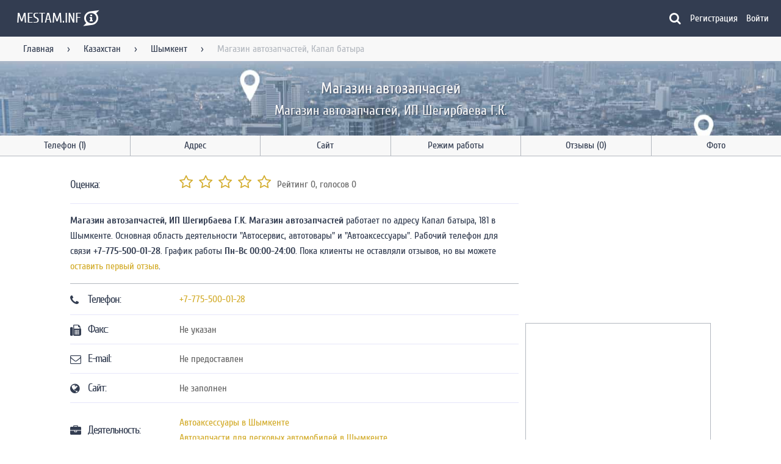

--- FILE ---
content_type: text/html; charset=UTF-8
request_url: https://mestam.info/kz/shimkent-14827/mesto/4587086-magazin-avtozapchastei-kapal-batira-181
body_size: 11607
content:
<!DOCTYPE html>
<html lang="ru">
    <head>
        <title>Магазин автозапчастей в Шымкенте, Капал батыра, 181, +7-775-500-01-28</title>
        <meta name="viewport" content="width=device-width, initial-scale=1.0">
        <meta name="keywords" content="">
        <meta name="description" content="Магазин автозапчастей, Магазин автозапчастей, ИП Шегирбаева Г.К. работает в Шымкенте по адресу Капал батыра, 181. Оценки пользователей, контактный телефон, часы работы, положение на карте, способы оплаты и возможность оставить отзыв.">
        <meta name="google-site-verification" content="ES2enFjkFFnFKhRf3tkuvWHDHFBxa55PxzLKtofscXo" />
        <meta name="yandex-verification" content="55fc68b061173cc9">
        <meta name="ermp-site-verification" value="81c048d1-1039-43af-8d77-d2a9f883a345">
        <meta name="msvalidate.01" content="67E638B1E29CE3CA08DE6EBA834D3EC8" />
        <meta charset="utf-8">
        <meta http-equiv="X-UA-Compatible" content="IE=edge">

        <meta name="msapplication-TileColor" content="#333D51" />
        <meta name="msapplication-TileImage" content="/mstile-144x144.png" />
        <meta name="msapplication-navbutton-color" content="#333D51">
        <meta name="theme-color" content="#333D51" />
        <meta name="apple-mobile-web-app-status-bar-style" content="black">

        <link rel="icon" type="image/png" href="/assets/images/favicon/favicon-16x16-ab25db73039dcfc4acec155af2688d6e.png" sizes="16x16" />
        <link rel="icon" type="image/png" href="/assets/images/favicon/favicon-32x32-de0d9fe5f1002ef9fcdb49ca58f5a607.png" sizes="32x32" />
        <link rel="icon" type="image/png" href="/assets/images/favicon/favicon-96x96-197f964ecf7be7dccd6140800beb8e8c.png" sizes="96x96" />
        <link rel="icon" type="image/png" href="/assets/images/favicon/android-chrome-192x192-fa1cd5d191d73241cf9fe9fbae945e72.png" sizes="192x192" />

        <link rel="apple-touch-icon" sizes="57x57" href="/assets/images/favicon/apple-touch-icon-57x57-0a7d2c9d4e795fa3a6f1d9d83c3c87fa.png" />
        <link rel="apple-touch-icon" sizes="60x60" href="/assets/images/favicon/apple-touch-icon-60x60-65418fcab464bc3c76be6308a6d229fe.png" />
        <link rel="apple-touch-icon" sizes="72x72" href="/assets/images/favicon/apple-touch-icon-72x72-13240f5cca3ef704c7e6aa2c0d43c34b.png" />
        <link rel="apple-touch-icon" sizes="76x76" href="/assets/images/favicon/apple-touch-icon-76x76-2dbd6d77ba7fe1b5fb23ad4818794772.png" />
        <link rel="apple-touch-icon" sizes="114x114" href="/assets/images/favicon/apple-touch-icon-114x114-6f86afcbe9f57aed7be21259d960da4e.png" />
        <link rel="apple-touch-icon" sizes="120x120" href="/assets/images/favicon/apple-touch-icon-120x120-660942dfc61272a34230ff97b9079446.png" />
        <link rel="apple-touch-icon" sizes="144x144" href="/assets/images/favicon/apple-touch-icon-144x144-84d1b932aefe6953ec549c096cafb844.png" />
        <link rel="apple-touch-icon" sizes="152x152" href="/assets/images/favicon/apple-touch-icon-152x152-492746f260d6998649f669d2da59d82f.png" />
        <link rel="apple-touch-icon" sizes="180x180" href="/assets/images/favicon/apple-touch-icon-180x180-797537ef99bbe4180a89e6cf4b5cb502.png" />

        <meta property="og:title" content="Магазин автозапчастей, Магазин автозапчастей, ИП Шегирбаева Г.К. - Шымкент" />
        <meta property="og:url" content="/kz/shimkent-14827/mesto/4587086-magazin-avtozapchastei-kapal-batira-181" />
        <meta property="og:description" content="Магазин автозапчастей, ИП Шегирбаева Г.К. - Магазин автозапчастей, адрес, телефон, положение на карте, время работы и возможно, отзывы. Приятного пользования порталом!" />
        <meta property="og:site_name" content="Mestam.info" />
        <meta property="og:image" content="https://static-maps.yandex.ru/1.x/?l=map&lang=ru-Ru&size=600,306&z=13&ll=69.630708,42.289187&pt=69.630708,42.289187,pm2rdl" />
        <meta property="og:image:width" content="600" />
        <meta property="og:image:height" content="306" />
        <meta property="og:type" content="website" />

        <meta property="twitter:title" content="Информация по местам на портале Mestam.info" />
        <meta property="twitter:url" content="/kz/shimkent-14827/mesto/4587086-magazin-avtozapchastei-kapal-batira-181" />
        <meta property="twitter:description" content="Информация по местам на портале Mestam.info" />
        <meta property="twitter:card" content="summary_large_image" />
        <meta property="twitter:site" content="@Mestam_Info" />
        <meta property="twitter:image" content="https://static-maps.yandex.ru/1.x/?l=map&lang=ru-Ru&size=600,306&z=13&ll=69.630708,42.289187&pt=69.630708,42.289187,pm2rdl" />
        <meta property="twitter:image:width" content="600" />
        <meta property="twitter:image:height" content="306" />

        <meta name="turbo-refresh-method" content="morph">

        <link rel="icon" type="image/png" href="/fav.png" sizes="16x16"/>
        <link rel="icon" type="image/png" href="/fav192.png" sizes="192x192"/>

        
                
        
<link rel="stylesheet" href="/assets/styles/app-68e7a05312d8baa43dccdb1923f0fa79.css">
<script type="importmap" data-turbo-track="reload">
{
    "imports": {
        "app": "/assets/app-9054f64ab2a2772c478ec2945ad30999.js",
        "/assets/bootstrap.js": "/assets/bootstrap-c423b8bbc1f9cae218c105ca8ca9f767.js",
        "/assets/styles/app.css": "data:application/javascript,",
        "@symfony/stimulus-bundle": "/assets/@symfony/stimulus-bundle/loader-e1ee9ace0562f2e6a52301e4ccc8627d.js",
        "@hotwired/stimulus": "/assets/vendor/@hotwired/stimulus/stimulus.index-b5b1d00e42695b8959b4a1e94e3bc92a.js",
        "/assets/@symfony/stimulus-bundle/controllers.js": "/assets/@symfony/stimulus-bundle/controllers-980775af817819eb40fa50db52896e4b.js",
        "/assets/@symfony/ux-turbo/turbo_controller.js": "/assets/@symfony/ux-turbo/turbo_controller-ce5e32dafdec0b7752f02e3e2cb25751.js",
        "/assets/controllers/confirm_controller.js": "/assets/controllers/confirm_controller-14b33bdaee391453ba7d5c0f6fb2577f.js",
        "/assets/controllers/search_controller.js": "/assets/controllers/search_controller-d592828062b7b7c925c2d1adae18ab7a.js",
        "/assets/controllers/google_map_controller.js": "/assets/controllers/google_map_controller-1ff02095a6813e4480e15ea8adcdcbc9.js",
        "/assets/controllers/mobile_navigation_controller.js": "/assets/controllers/mobile_navigation_controller-a9640afce43988facc1c7b54381f927b.js",
        "/assets/controllers/form/ms_autocomplete_controller.js": "/assets/controllers/form/ms_autocomplete_controller-0e59a3b6e390418f98ca6c9007b0e7d4.js",
        "/assets/controllers/form/autocomplete_controller.js": "/assets/controllers/form/autocomplete_controller-183d170ecc42e48c0302efaeaa53acf6.js",
        "/assets/controllers/form/multiple_controller.js": "/assets/controllers/form/multiple_controller-eeecdc9d6d1f402a4472fb7d7e4f2d70.js",
        "/assets/controllers/form/collection_controller.js": "/assets/controllers/form/collection_controller-f14124f21e91ea7b274a4e642684ba16.js",
        "/assets/controllers/redirect_controller.js": "/assets/controllers/redirect_controller-824945650023ab5da7433055c6ce5d7d.js",
        "/assets/controllers/company/rate_controller.js": "/assets/controllers/company/rate_controller-dd2acaa6f0d78bbd9de446ad09cbb5ee.js",
        "/assets/controllers/company/map_toggle_controller.js": "/assets/controllers/company/map_toggle_controller-28e44f97ba1f0eb3850274970b454868.js",
        "/assets/controllers/layout_controller.js": "/assets/controllers/layout_controller-d6e64ba1f59e35ff435d4519fe08929f.js",
        "/assets/controllers/recaptcha_controller.js": "/assets/controllers/recaptcha_controller-e9053b39479499870d85895cd8b35bd7.js",
        "/assets/controllers/comment_form_controller.js": "/assets/controllers/comment_form_controller-19f7a4a777581acd2d2b0451e6eee905.js",
        "/assets/controllers/comment_like_controller.js": "/assets/controllers/comment_like_controller-da24aa60df7094db4868b5f994720239.js",
        "/assets/controllers/rating_controller.js": "/assets/controllers/rating_controller-cffa3bd92971c9af9bdc2d187b6698fd.js",
        "/assets/controllers/anchor_controller.js": "/assets/controllers/anchor_controller-56e97208c74b72cc87d38777c2976145.js",
        "/assets/controllers/image_view_controller.js": "/assets/controllers/image_view_controller-dd1cc43c588ae31bd5c36372a7075581.js",
        "/assets/controllers/pagination_controller.js": "/assets/controllers/pagination_controller-70de5688ec930897443179a6615a6dfc.js",
        "/assets/controllers/main/top_companies_controller.js": "/assets/controllers/main/top_companies_controller-56b216bc393b088554079e3d1249bf41.js",
        "/assets/controllers/main/city_search_controller.js": "/assets/controllers/main/city_search_controller-d2e7dd3caa62ba0936dc884b986af5fd.js",
        "/assets/controllers/alert_controller.js": "/assets/controllers/alert_controller-8268df0ee95f45440f18d74abc259cc5.js",
        "/assets/controllers/yandex_map_controller.js": "/assets/controllers/yandex_map_controller-2ee9868d77765abcb3f40356db1e44a2.js",
        "/assets/controllers/snackbar_controller.js": "/assets/controllers/snackbar_controller-fb7c42e8c43d77b1f012fa7f73fd498a.js",
        "@hotwired/turbo": "/assets/vendor/@hotwired/turbo/turbo.index-810f44ef1a202a441e4866b7a4c72d11.js",
        "stimulus-use": "/assets/vendor/stimulus-use/stimulus-use.index-bb9b701174fd72b11243753ba152a3f6.js",
        "/assets/modules/google_map.js": "/assets/modules/google_map-7ddadb396cf4dd171403eeaaa5028fb6.js",
        "/assets/modules/plural.js": "/assets/modules/plural-cb703b09d30b312a14c5f8c5b46c69c1.js",
        "/assets/modules/snackbar.js": "/assets/modules/snackbar-06ef63465be814ffcbdf7ab562d8ef8e.js",
        "/assets/modules/yandex_map.js": "/assets/modules/yandex_map-c83310a4f305e6fc55f2e8d95482ed53.js"
    }
}
</script>
<!-- ES Module Shims: Import maps polyfill for modules browsers without import maps support -->
<script async src="https://ga.jspm.io/npm:es-module-shims@1.8.0/dist/es-module-shims.js" data-turbo-track="reload"></script>
<link rel="modulepreload" href="/assets/app-9054f64ab2a2772c478ec2945ad30999.js">
<link rel="modulepreload" href="/assets/bootstrap-c423b8bbc1f9cae218c105ca8ca9f767.js">
<link rel="modulepreload" href="/assets/@symfony/stimulus-bundle/loader-e1ee9ace0562f2e6a52301e4ccc8627d.js">
<link rel="modulepreload" href="/assets/vendor/@hotwired/stimulus/stimulus.index-b5b1d00e42695b8959b4a1e94e3bc92a.js">
<link rel="modulepreload" href="/assets/@symfony/stimulus-bundle/controllers-980775af817819eb40fa50db52896e4b.js">
<link rel="modulepreload" href="/assets/@symfony/ux-turbo/turbo_controller-ce5e32dafdec0b7752f02e3e2cb25751.js">
<link rel="modulepreload" href="/assets/controllers/confirm_controller-14b33bdaee391453ba7d5c0f6fb2577f.js">
<link rel="modulepreload" href="/assets/controllers/search_controller-d592828062b7b7c925c2d1adae18ab7a.js">
<link rel="modulepreload" href="/assets/controllers/google_map_controller-1ff02095a6813e4480e15ea8adcdcbc9.js">
<link rel="modulepreload" href="/assets/controllers/mobile_navigation_controller-a9640afce43988facc1c7b54381f927b.js">
<link rel="modulepreload" href="/assets/controllers/form/ms_autocomplete_controller-0e59a3b6e390418f98ca6c9007b0e7d4.js">
<link rel="modulepreload" href="/assets/controllers/form/autocomplete_controller-183d170ecc42e48c0302efaeaa53acf6.js">
<link rel="modulepreload" href="/assets/controllers/form/multiple_controller-eeecdc9d6d1f402a4472fb7d7e4f2d70.js">
<link rel="modulepreload" href="/assets/controllers/form/collection_controller-f14124f21e91ea7b274a4e642684ba16.js">
<link rel="modulepreload" href="/assets/controllers/redirect_controller-824945650023ab5da7433055c6ce5d7d.js">
<link rel="modulepreload" href="/assets/controllers/company/rate_controller-dd2acaa6f0d78bbd9de446ad09cbb5ee.js">
<link rel="modulepreload" href="/assets/controllers/company/map_toggle_controller-28e44f97ba1f0eb3850274970b454868.js">
<link rel="modulepreload" href="/assets/controllers/layout_controller-d6e64ba1f59e35ff435d4519fe08929f.js">
<link rel="modulepreload" href="/assets/controllers/recaptcha_controller-e9053b39479499870d85895cd8b35bd7.js">
<link rel="modulepreload" href="/assets/controllers/comment_form_controller-19f7a4a777581acd2d2b0451e6eee905.js">
<link rel="modulepreload" href="/assets/controllers/comment_like_controller-da24aa60df7094db4868b5f994720239.js">
<link rel="modulepreload" href="/assets/controllers/rating_controller-cffa3bd92971c9af9bdc2d187b6698fd.js">
<link rel="modulepreload" href="/assets/controllers/anchor_controller-56e97208c74b72cc87d38777c2976145.js">
<link rel="modulepreload" href="/assets/controllers/image_view_controller-dd1cc43c588ae31bd5c36372a7075581.js">
<link rel="modulepreload" href="/assets/controllers/pagination_controller-70de5688ec930897443179a6615a6dfc.js">
<link rel="modulepreload" href="/assets/controllers/main/top_companies_controller-56b216bc393b088554079e3d1249bf41.js">
<link rel="modulepreload" href="/assets/controllers/main/city_search_controller-d2e7dd3caa62ba0936dc884b986af5fd.js">
<link rel="modulepreload" href="/assets/controllers/alert_controller-8268df0ee95f45440f18d74abc259cc5.js">
<link rel="modulepreload" href="/assets/controllers/yandex_map_controller-2ee9868d77765abcb3f40356db1e44a2.js">
<link rel="modulepreload" href="/assets/controllers/snackbar_controller-fb7c42e8c43d77b1f012fa7f73fd498a.js">
<link rel="modulepreload" href="/assets/vendor/@hotwired/turbo/turbo.index-810f44ef1a202a441e4866b7a4c72d11.js">
<link rel="modulepreload" href="/assets/vendor/stimulus-use/stimulus-use.index-bb9b701174fd72b11243753ba152a3f6.js">
<link rel="modulepreload" href="/assets/modules/google_map-7ddadb396cf4dd171403eeaaa5028fb6.js">
<link rel="modulepreload" href="/assets/modules/plural-cb703b09d30b312a14c5f8c5b46c69c1.js">
<link rel="modulepreload" href="/assets/modules/snackbar-06ef63465be814ffcbdf7ab562d8ef8e.js">
<link rel="modulepreload" href="/assets/modules/yandex_map-c83310a4f305e6fc55f2e8d95482ed53.js">
<script type="module" data-turbo-track="reload">import 'app';</script>            </head>
    <body class="fixed-header"
          data-controller="layout"
          data-layout-hidden-class="hidden"
          data-layout-no-scroll-class="no-scroll"
          data-layout-target="body">
        <!--noindex-->
<header class="header"
        data-controller="mobile-navigation"
        data-mobile-navigation-visible-class="visible"
        data-mobile-navigation-hidden-class="hidden"
        data-mobile-navigation-no-scroll-class="no-scroll">
  <div class="header__main">
    <div class="menu" data-action="layout:layerClosed@window->mobile-navigation#closeMenu click->mobile-navigation#toggleMenu">
      <div class="small-screen-only">
        <i class="fa fa-bars" aria-hidden="true"></i>
      </div>
    </div>
    <div class="logo">
      <a href="/" title="Главная">        <span class="logo__text large-screen-only">MESTAM.INF</span><span class="fa-stack logo__symbol">
          <i class="fa fa-superpowers fa-stack-2x"></i>
          <i class="fa fa-info fa-stack-1x fa-inverse"></i>
        </span>
        </a>    </div>
    <div class="search-form search-request__container"
     data-controller="search"
     data-search-config-value='{"category":null,"city":null}'
     data-search-city-url-value='/search/city'
     data-search-company-url-value='/search/company'
     data-search-category-url-value='/search/category'
     data-search-closed-class="closed"
     data-search-hidden-class="hidden"
     data-search-button-clicked-class="clicked"
     data-search-pick-company-class="fa-map-o"
     data-search-pick-city-class="fa-globe"
     data-search-pick-category-class="fa-briefcase"
     data-search-category-placeholder-value="Продажа авто"
     data-search-city-placeholder-value="Москва"
     data-search-company-placeholder-value="Кафе Ленина 54">
  <form class="animation-width u-full-width search-form__main closed"
        data-search-target="form">
    <i class="fa fa-left size-20"
       data-search-target="pick"></i>
    <input class="list-event-element company-search"
           autocomplete="off"
           type="text"
           data-search-target="input"
           data-action="input->search#applySearch">
  </form>
  <div class="hidden progress js-progress progress__indeterminate"
       data-search-target="loader"></div>
  <i class="fa fa-search light choose-company"
     data-search-target="toggleButton"
     data-action="click->search#toggleSearch"></i>
  <div class="search-form__settings animation closed"
       data-search-target="settings">
    <button class="choose-city"
            type="button"
            data-action="click->search#activateCitySearch">
      <i class="fa fa-globe size-20"></i>
      <span data-search-target="buttonCity">
        Выбрать город
      </span>
    </button>
    <button class="choose-category"
            type="button"
            data-action="click->search#activateCategorySearch">
      <i class="fa fa-briefcase size-20"></i>
      <span data-search-target="buttonCategory">
        Выбрать категорию
      </span>
    </button>
  </div>
  <div data-search-target="result">
  </div>
</div>

    <!--noindex-->
    <a href="/register"
       class="mobile-nav small-screen-only">
      <i class="fa fa-user-circle-o" aria-hidden="true"></i>
    </a>
    <!--/noindex-->
    <nav class="header__navigation large-screen-only">
                    <a href="/register"
           class="modal-link navigation__link"
           data-target="sign_up_modal">Регистрация</a>
        <a href="/login"
           class="modal-link navigation__link first"
           data-target="sign_in_modal">Войти</a>
          </nav>
  </div>
  <div class="header__messages" data-controller="alert"></div>
  <div class="header__mobile-navigation animation"
       data-mobile-navigation-target="mobileNavigation"
       data-action="click->mobile-navigation#visitLinks">
    <div class="layout-title">
      <a href="/">MESTAM.INFO</a>
    </div>
    <hr>
    <nav class="navigation">
      <span class="navigation__link">Пользователь</span>
              <a href="/register"
           class="modal-link navigation__link"
           data-target="sign_up_modal">Регистрация</a>
        <a href="/login"
           class="modal-link navigation__link first"
           data-target="sign_in_modal">Войти</a>
                    <hr>
        <span class="navigation__link">Навигация</span>
                              <a href="/" class="navigation__link" title="На главную">Главная</a>
                                        <a href="/kz" class="navigation__link" title="Места Казахстана">Казахстан</a>
                                        <a href="/kz/shimkent-14827" class="navigation__link" title="Места в Казахстане">Шымкент</a>
                                                        <hr>
        <span class="navigation__link">Меню</span>
        <div class="anchors"
             data-controller="anchor"
             data-anchor-animation-class="animation"
             data-anchor-highlight-class="highlight">
          <a href="#link-tel" data-action="click->anchor#scrollTo:prevent" data-anchor-link-param="#link-tel" class="navigation__link">Телефон</a><a href="#link-adr" data-action="click->anchor#scrollTo:prevent" data-anchor-link-param="#link-adr" class="navigation__link">Адрес</a><a href="#link-site" data-action="click->anchor#scrollTo:prevent" data-anchor-link-param="#link-site" class="navigation__link">Сайт</a><a href="#link-graph" data-action="click->anchor#scrollTo:prevent" data-anchor-link-param="#link-graph" class="navigation__link">Режим работы</a><a href="#link-rev" data-action="click->anchor#scrollTo:prevent" data-anchor-link-param="#link-rev" class="navigation__link">Отзывы</a><a href="#link-photo" data-action="click->anchor#scrollTo:prevent" data-anchor-link-param="#link-photo" class="navigation__link">Фото</a>        </div>
          </nav>
  </div>
</header>
<!--/noindex-->
          <main itemscope="itemscope" itemtype="http://schema.org/Organization">
    <div class="fix-header"></div>
    <div class="breadcrumbs large-screen-only" itemscope="itemscope" itemtype="http://schema.org/BreadcrumbList">
  <nav class="navigation">
          <span itemprop="itemListElement" itemscope="itemscope" itemtype="http://schema.org/ListItem">
                  <a href="/"
             title="На главную"
             class=" link"
             itemprop="item">Главная</a>
          <meta itemprop="name" content="Главная">
                <meta itemprop="position" content="1"/>
      </span>
              <span class="sep">&rsaquo;</span>
                <span itemprop="itemListElement" itemscope="itemscope" itemtype="http://schema.org/ListItem">
                  <a href="/kz"
             title="Места Казахстана"
             class=" link"
             itemprop="item">Казахстан</a>
          <meta itemprop="name" content="Казахстан">
                <meta itemprop="position" content="2"/>
      </span>
              <span class="sep">&rsaquo;</span>
                <span itemprop="itemListElement" itemscope="itemscope" itemtype="http://schema.org/ListItem">
                  <a href="/kz/shimkent-14827"
             title="Места в Казахстане"
             class=" link"
             itemprop="item">Шымкент</a>
          <meta itemprop="name" content="Шымкент">
                <meta itemprop="position" content="3"/>
      </span>
              <span class="sep">&rsaquo;</span>
                <span itemprop="itemListElement" itemscope="itemscope" itemtype="http://schema.org/ListItem">
                  <span class="end" itemprop="item">Магазин автозапчастей, Капал батыра</span>
          <meta itemprop="name" content="Магазин автозапчастей, Капал батыра">
                <meta itemprop="position" content="4"/>
      </span>
            </nav>
</div>
    <div class="background">
      <h1 itemprop="name" class="in-background">Магазин автозапчастей</h1>
      <h2 itemprop="description">Магазин автозапчастей, ИП Шегирбаева Г.К.</h2>    </div>
    <div><nav class="large-screen-only nav-bar-company anchors" 
     data-controller="anchor"
     data-anchor-animation-class="animation"
     data-anchor-highlight-class="highlight">
    <a href="#link-tel" data-action="click->anchor#scrollTo:prevent" data-anchor-link-param="#link-tel" class="tel-ico" title="Показать телефон">Телефон (1)</a>
  <a href="#link-adr" data-action="click->anchor#scrollTo:prevent" data-anchor-link-param="#link-adr" class="adr-ico" title="Показать адрес">Адрес</a>
  <a href="#link-site" data-action="click->anchor#scrollTo:prevent" data-anchor-link-param="#link-site" class="site-ico" title="Посмотреть сайт">Сайт</a>
  <a href="#link-graph" data-action="click->anchor#scrollTo:prevent" data-anchor-link-param="#link-graph" class="graph-ico" title="Посмотреть время работы">Режим работы</a>
  <a href="#link-rev" data-action="click->anchor#scrollTo:prevent" data-anchor-link-param="#link-rev" class="rev-ico" title="Отзывы">Отзывы (0)</a>
  <a href="#link-photo" data-action="click->anchor#scrollTo:prevent" data-anchor-link-param="#link-photo" class="photo-ico last-item" title="Посмотреть фотографии места">Фото</a>
</nav>
</div>
    <div class="layout__container container layout__two-columns">
      <div class="row company">
        <div class="eight columns">
          <div class="center">
            <div class="list"
                 itemprop="aggregateRating"
                 itemscope="itemscope"
                 itemtype="http://schema.org/AggregateRating">
              <div class="list__item">
                <div class="list__item-primary-content">
                  <h3 class="rat-title large-screen-only">Оценка:</h3>
                </div>
                <div class="list__item-secondary-action">
                  <div class="ratings"
                       data-controller="company--rate"
                       data-action="rating:ratingCreated->company--rate#createRating"
                       data-company--rate-url-value="/company/rating">
                    <span class="or-value large-screen-only">Рейтинг <span class="rating-value" itemprop="ratingValue" data-company--rate-target="averageRating">0</span></span><span class="or-rating large-screen-only">, голосов <span class="rating-count" itemprop="ratingCount" data-company--rate-target="countRatings">0</span></span>
                    <div class="rating"
     data-controller="rating"
     data-rating-star-class="fa-star"
     data-rating-empty-star-class="fa-star-o"
     data-rating-half-star-class="fa-star-half-o">
            <i aria-hidden="true"
           class="fa fa-star-o size-24"
           data-rating-company-id-param="4587086"
           data-rating-index-param="1"
           data-action="click->rating#saveRating">
        </i>
            <i aria-hidden="true"
           class="fa fa-star-o size-24"
           data-rating-company-id-param="4587086"
           data-rating-index-param="2"
           data-action="click->rating#saveRating">
        </i>
            <i aria-hidden="true"
           class="fa fa-star-o size-24"
           data-rating-company-id-param="4587086"
           data-rating-index-param="3"
           data-action="click->rating#saveRating">
        </i>
            <i aria-hidden="true"
           class="fa fa-star-o size-24"
           data-rating-company-id-param="4587086"
           data-rating-index-param="4"
           data-action="click->rating#saveRating">
        </i>
            <i aria-hidden="true"
           class="fa fa-star-o size-24"
           data-rating-company-id-param="4587086"
           data-rating-index-param="5"
           data-action="click->rating#saveRating">
        </i>
    </div>

                  </div>
                  <meta itemprop="reviewCount" content="0">
                  <meta itemprop="worstRating" content="0.0">
                  <meta itemprop="bestRating" content="5.0">
                </div>
              </div>
              <div class="ad_box yandex-17-23-24"></div>
<script type="text/javascript" data-turbo-temporary>
  var initCallback = function (renderId, adsContainer) {
    var yandexContainer = document.createElement("div");
    yandexContainer.id = "yandex_rtb_R-A-226230-" + renderId;
    adsContainer.appendChild(yandexContainer);
    (function(w, d, n, s, t) {
      w[n] = w[n] || [];
      w[n].push(function() {
        Ya.Context.AdvManager.render({
          blockId: "R-A-226230-" + renderId,
          renderTo: "yandex_rtb_R-A-226230-" + renderId,
          horizontalAlign: false,
          async: true
        });
      });
      t = d.getElementsByTagName("script")[0];
      s = d.createElement("script");
      s.type = "text/javascript";
      s.src = "//an.yandex.ru/system/context.js";
      s.async = true;
      t.parentNode.insertBefore(s, t);
    })(this, this.document, "yandexContextAsyncCallbacks");
  }
  var adsContainer = document.getElementsByClassName("ad_box yandex-17-23-24")[0]
            if (window.innerWidth >= 1086){
        initCallback("17", adsContainer);
      }
                else if (window.innerWidth >= 420) {
        initCallback("23", adsContainer);
      }
                else if (window.innerWidth >= 0) {
        initCallback("24", adsContainer);
      }
      </script>
              <div class="description"><p class="anchors">
  <strong>Магазин автозапчастей, ИП Шегирбаева Г.К. Магазин автозапчастей</strong> работает по адресу Капал батыра, 181 в Шымкенте. Основная область деятельности "Автосервис, автотовары" и "Автоаксессуары". Рабочий телефон для связи <strong>+7-775-500-01-28</strong>. График работы <strong>Пн-Вс 00:00-24:00</strong>. Пока клиенты не оставляли отзывов, но вы можете <a href="#link-rev">оставить первый отзыв</a>.
</p>
</div>
              <div class="ad_box yandex-18-41-42"></div>
<script type="text/javascript" data-turbo-temporary>
  var initCallback = function (renderId, adsContainer) {
    var yandexContainer = document.createElement("div");
    yandexContainer.id = "yandex_rtb_R-A-226230-" + renderId;
    adsContainer.appendChild(yandexContainer);
    (function(w, d, n, s, t) {
      w[n] = w[n] || [];
      w[n].push(function() {
        Ya.Context.AdvManager.render({
          blockId: "R-A-226230-" + renderId,
          renderTo: "yandex_rtb_R-A-226230-" + renderId,
          horizontalAlign: false,
          async: true
        });
      });
      t = d.getElementsByTagName("script")[0];
      s = d.createElement("script");
      s.type = "text/javascript";
      s.src = "//an.yandex.ru/system/context.js";
      s.async = true;
      t.parentNode.insertBefore(s, t);
    })(this, this.document, "yandexContextAsyncCallbacks");
  }
  var adsContainer = document.getElementsByClassName("ad_box yandex-18-41-42")[0]
            if (window.innerWidth >= 1086){
        initCallback("18", adsContainer);
      }
                else if (window.innerWidth >= 420) {
        initCallback("41", adsContainer);
      }
                else if (window.innerWidth >= 0) {
        initCallback("42", adsContainer);
      }
      </script>
            </div>
            <div class="list"
                 itemprop="address"
                 itemscope="itemscope"
                 itemtype="http://schema.org/PostalAddress">
              <div id="link-tel" class="list__item">
                <div class="tel-title list__item-primary-content">
                  <!--noindex-->
                  <i class="fa fa-phone" aria-hidden="true"></i>
                  <!--/noindex-->
                  <h3 class="large-screen-only">Телефон:</h3>
                </div>
                <div class="list__item-secondary-action">
                                                            <div>
                        <a title="Позвонить в Магазин автозапчастей"
                           itemprop="telephone"
                           href="tel:+7-775-500-01-28">+7-775-500-01-28</a>
                      </div>
                                                      </div>
              </div>
              <div class="list__item">
                <div class="fax-title list__item-primary-content">
                  <!--noindex-->
                  <i class="fa fa-fax" aria-hidden="true"></i>
                  <!--/noindex-->
                  <h3 class="large-screen-only">Факс:</h3>
                </div>
                <div class="list__item-secondary-action">
                                      <span>Не указан</span>
                                  </div>
              </div>
              <div class="list__item">
                <div class="mail-title list__item-primary-content">
                  <!--noindex-->
                  <i class="fa fa-envelope-o" aria-hidden="true"></i>
                  <!--/noindex-->
                  <h3 class="large-screen-only">E-mail:</h3>
                </div>
                <!--noindex-->
                <div class="list__item-secondary-action">
                                      <span>Не предоставлен</span>
                                  </div>
                <!--/noindex-->
              </div>
              <div id="link-site" class="list__item">
                <div class="site-title list__item-primary-content">
                  <!--noindex-->
                  <i class="fa fa-globe" aria-hidden="true"></i>
                  <!--/noindex-->
                  <h3 class="large-screen-only">Сайт:</h3>
                </div>
                <div class="list__item-secondary-action">
                                      <span>Не заполнен</span>
                                                    </div>
              </div>
              <div class="ad_box yandex-22-25-26"></div>
<script type="text/javascript" data-turbo-temporary>
  var initCallback = function (renderId, adsContainer) {
    var yandexContainer = document.createElement("div");
    yandexContainer.id = "yandex_rtb_R-A-226230-" + renderId;
    adsContainer.appendChild(yandexContainer);
    (function(w, d, n, s, t) {
      w[n] = w[n] || [];
      w[n].push(function() {
        Ya.Context.AdvManager.render({
          blockId: "R-A-226230-" + renderId,
          renderTo: "yandex_rtb_R-A-226230-" + renderId,
          horizontalAlign: false,
          async: true
        });
      });
      t = d.getElementsByTagName("script")[0];
      s = d.createElement("script");
      s.type = "text/javascript";
      s.src = "//an.yandex.ru/system/context.js";
      s.async = true;
      t.parentNode.insertBefore(s, t);
    })(this, this.document, "yandexContextAsyncCallbacks");
  }
  var adsContainer = document.getElementsByClassName("ad_box yandex-22-25-26")[0]
            if (window.innerWidth >= 1086){
        initCallback("22", adsContainer);
      }
                else if (window.innerWidth >= 420) {
        initCallback("25", adsContainer);
      }
                else if (window.innerWidth >= 0) {
        initCallback("26", adsContainer);
      }
      </script>
              <div class="list__item">
                <div class="active-title list__item-primary-content">
                  <!--noindex-->
                  <i class="fa fa-briefcase" aria-hidden="true"></i>
                  <!--/noindex-->
                  <h3 class="large-screen-only">Деятельность:</h3>
                </div>
                <div class="list__item-secondary-action company-categories">
                                      <div>
                      <a href="/kz/shimkent-14827/avtoaksessuari"
                         title="Автоаксессуары, Шымкент">Автоаксессуары в Шымкенте</a>
                    </div>
                                      <div>
                      <a href="/kz/shimkent-14827/avtozapchasti-dlya-legkovih-avtomobilei"
                         title="Автозапчасти для легковых автомобилей, Шымкент">Автозапчасти для легковых автомобилей в Шымкенте</a>
                    </div>
                                  </div>
              </div>
              <div id="link-pay-info" class="list__item">
                <div class="site-title list__item-primary-content">
                  <!--noindex-->
                  <i class="fa fa-money" aria-hidden="true"></i>
                  <!--/noindex-->
                  <h3 class="large-screen-only">Способ оплаты:</h3>
                </div>
                <div class="list__item-secondary-action">
                                      <div class="info-tags">
                                              <i>Наличный расчет</i>
                                          </div>
                                  </div>
              </div>
                            <div id="link-adr" class="list__item">
                <div class="adr-title list__item-primary-content">
                  <!--noindex-->
                  <i class="fa fa-map-signs" aria-hidden="true"></i>
                  <!--/noindex-->
                  <h3 class="large-screen-only">Адрес:</h3>
                </div>
                <div class="list__item-secondary-action">
                                      <a href="/kz/shimkent-14827/address/kapal-batira-181" title="Посмотреть другие места по адресу Капал батыра, 181">
                   <span itemprop="addressRegion">Шымкент</span>, <span itemprop="addressLocality">Шымкент</span>, <span itemprop="streetAddress">Капал батыра, 181</span>                    </a>
                                  </div>
              </div>
              <div id="link-graph" class="list__item">
                <div class="graph-title list__item-primary-content">
                  <!--noindex-->
                  <i class="fa fa-clock-o" aria-hidden="true"></i>
                  <!--/noindex-->
                  <h3 class="large-screen-only">Режим работы:</h3>
                </div>
                <div class="list__item-secondary-action">
                                  </div>
              </div>
            </div>
                	<div class="schedule">
    <table class="data-table">
      <tr class="data-table__border--right">
									<th >Пн</th>
        					<th >Вт</th>
        					<th >Ср</th>
        					<th >Чт</th>
        					<th >Пт</th>
        					<th class="end">Сб</th>
        					<th class="end">Вс</th>
              </tr>
      <tr class="data-table__border--right">
								  <td class="">00:00<br />
24:00</td>
								  <td class="">00:00<br />
24:00</td>
								  <td class="">00:00<br />
24:00</td>
								  <td class="">00:00<br />
24:00</td>
								  <td class="">00:00<br />
24:00</td>
								  <td class="green">00:00<br />
24:00</td>
								  <td class="">00:00<br />
24:00</td>
				      </tr>
			<tr class="data-table__border--bottom-top">
				<td class="break-work" colspan="7">
					<span>Перерыв</span>
				</td>
			</tr>
			<tr class="data-table__border--right">
				          <td>-</td>
				          <td>-</td>
				          <td>-</td>
				          <td>-</td>
				          <td>-</td>
				          <td>-</td>
				          <td>-</td>
							</tr>
			<tr class="data-table__border--top large-screen-only">
				<td colspan="7">
          <p>
            Сейчас в Шымкенте - 17:38, Суббота, в это время “Магазин автозапчастей” <span class="green">работает</span>. Мы рекомендуем позвонить по телефону <a href="tel:+7-775-500-01-28">+7-775-500-01-28</a>, чтобы узнать актуальное время работы
                      </p>
				</td>
			</tr>
    </table>
	</div>

            <div class="list">
              <div class="ad_box yandex-19-27-28"></div>
<script type="text/javascript" data-turbo-temporary>
  var initCallback = function (renderId, adsContainer) {
    var yandexContainer = document.createElement("div");
    yandexContainer.id = "yandex_rtb_R-A-226230-" + renderId;
    adsContainer.appendChild(yandexContainer);
    (function(w, d, n, s, t) {
      w[n] = w[n] || [];
      w[n].push(function() {
        Ya.Context.AdvManager.render({
          blockId: "R-A-226230-" + renderId,
          renderTo: "yandex_rtb_R-A-226230-" + renderId,
          horizontalAlign: false,
          async: true
        });
      });
      t = d.getElementsByTagName("script")[0];
      s = d.createElement("script");
      s.type = "text/javascript";
      s.src = "//an.yandex.ru/system/context.js";
      s.async = true;
      t.parentNode.insertBefore(s, t);
    })(this, this.document, "yandexContextAsyncCallbacks");
  }
  var adsContainer = document.getElementsByClassName("ad_box yandex-19-27-28")[0]
            if (window.innerWidth >= 1086){
        initCallback("19", adsContainer);
      }
                else if (window.innerWidth >= 420) {
        initCallback("27", adsContainer);
      }
                else if (window.innerWidth >= 0) {
        initCallback("28", adsContainer);
      }
      </script>
                                          <div id="link-photo" class="list__item">
                <div class="photo-title list__item-primary-content">
                  <!--noindex-->
                  <i class="fa fa-picture-o" aria-hidden="true"></i>
                  <!--/noindex-->
                  <h3 class="large-screen-only">Фотографии:</h3>
                </div>
                <div class="list__item-secondary-action" style="width: 75%">
                                      <span>Место не имеет фотографий</span>
                                                        <a href="/login?flash=add-photo">Добавить фотограции</a>
                                  </div>
              </div>
              <div class="feedback-list list__item" id="link-rev">
                <div class="photo-title list__item-primary-content">
                  <!--noindex-->
                  <i class="fa fa-comments-o" aria-hidden="true"></i>
                  <!--/noindex-->
                  <h3 class="large-screen-only">Отзывы:</h3>
                </div>
                <div class="list__item-secondary-action">
                  <p class="long-text">Магазин автозапчастей пока еще не имеет отзывов среди пользователей портала Местам.инфо</p>
                </div>
              </div>
            </div>
          </div>
          <turbo-frame id="comments">
                                      <form name="comment_form" method="post" class="new_comment" data-controller="comment-form" data-action="rating:ratingCreated-&gt;comment-form#setRating" enctype="multipart/form-data">
  <template data-controller="snackbar"></template>
  
  <input type="hidden" id="comment_form_rating" name="comment_form[rating]" data-comment-form-target="rating" value="0">

  <label for="comment_rating" class="rating-label"></label><div class="rating"
     data-controller="rating"
     data-rating-star-class="fa-star"
     data-rating-empty-star-class="fa-star-o"
     data-rating-half-star-class="fa-star-half-o">
            <i aria-hidden="true"
           class="fa fa-star-o size-24"
           data-rating-company-id-param="4587086"
           data-rating-index-param="1"
           data-action="click->rating#saveRating">
        </i>
            <i aria-hidden="true"
           class="fa fa-star-o size-24"
           data-rating-company-id-param="4587086"
           data-rating-index-param="2"
           data-action="click->rating#saveRating">
        </i>
            <i aria-hidden="true"
           class="fa fa-star-o size-24"
           data-rating-company-id-param="4587086"
           data-rating-index-param="3"
           data-action="click->rating#saveRating">
        </i>
            <i aria-hidden="true"
           class="fa fa-star-o size-24"
           data-rating-company-id-param="4587086"
           data-rating-index-param="4"
           data-action="click->rating#saveRating">
        </i>
            <i aria-hidden="true"
           class="fa fa-star-o size-24"
           data-rating-company-id-param="4587086"
           data-rating-index-param="5"
           data-action="click->rating#saveRating">
        </i>
    </div>


      <div class="textfield js-textfield textfield--floating-label">
      <div><label for="comment_form_email" class="required">Email для регистрации</label><input type="text" id="comment_form_email" name="comment_form[email]" required="required" placeholder="mail@mail.com" class="textfield__input"></div>
    </div>
    <div class="textfield js-textfield textfield--floating-label">
      <div><label for="comment_form_name">Имя</label><input type="text" id="comment_form_name" name="comment_form[name]" placeholder="Ivan Ivanov" class="textfield__input"></div>
    </div>
    <div class="textfield js-textfield textfield--floating-label">
    <div><label for="comment_form_comment" class="required">Отзыв</label><textarea id="comment_form_comment" name="comment_form[comment]" required="required" placeholder="Текст вашего отзыва" class="textfield__input" rows="7"></textarea></div>
  </div>
  <div class="textfield js-textfield textfield--floating-label">
    <div><label for="comment_form_images">Изображения</label><input type="file" id="comment_form_images" name="comment_form[images][]" accept="image/*" multiple="multiple" class="textfield__input"></div>
  </div>
  <div class="actions">
    <button type="submit" class="button js-button button--raised button--colored">Оставить отзыв</button>
  </div>
    <div data-controller="recaptcha"
         data-recaptcha-site-key-value="6LegAeEpAAAAAEPKDSV0fdMyI4aCRPJjFwHuNQy7"
         data-recaptcha-size-value="invisible"
         style="visibility: hidden">
    </div>
<input type="hidden" id="comment_form__token" name="comment_form[_token]" value="cda82e.JYUKUzIeEFVBKGgxCY0xT_d4RDsHz-3iHnL-pdqYyHg.YdozN1NbaDMXRVFfMLxff9o5L0tjup2BX0aq9em1phFc4zg9QicoGg9MLQ"></form>

                      </turbo-frame>
        </div>
        <aside class="four columns">
  <script async src="//pagead2.googlesyndication.com/pagead/js/adsbygoogle.js"></script>
<!-- card sidebar before map -->
<ins class="adsbygoogle"
     style="display:inline-block;width:300px;height:250px"
     data-ad-client="ca-pub-4185557987941208"
     data-ad-slot="1669674399"></ins>
<script data-turbo-temporary>
(adsbygoogle = window.adsbygoogle || []).push({});
</script>  <div class="firm-logo empty"></div>
  <div class="firm-map rb-block"
       data-controller="company--map-toggle"
       data-company--map-toggle-toggle-class="hidden">
    <div class="ya-map-trigger" data-company--map-toggle-target="yandexMap">
      <div id="ya-map"
           data-controller="yandex-map"
           data-yandex-map-coordinates-value='[{"longitude":69.630708,"latitude":42.289187,"link":"\/kz\/shimkent-14827\/mesto\/4587086-magazin-avtozapchastei-kapal-batira-181","title":"\u041c\u0430\u0433\u0430\u0437\u0438\u043d \u0430\u0432\u0442\u043e\u0437\u0430\u043f\u0447\u0430\u0441\u0442\u0435\u0439"}]'
           data-action="click->yandex-map#drawMap"
           data-yandex-map-hidden-class="hidden"
           style="background-image: url('//static-maps.yandex.ru/1.x/?l=map&lang=ru-Ru&size=342,447&z=13&ll=69.630708,42.289187&pt=69.630708,42.289187,pm2rdl')">
        <span itemprop="location" itemscope="" itemtype="http://schema.org/Place">
          <meta itemprop="name" content="Магазин автозапчастей">
                    <meta itemprop="telephone" content="+7-775-500-01-28">          <span itemprop="address"
                itemscope=""
                itemtype="http://schema.org/PostalAddress">
            <meta itemprop="addressCountry" content="Казахстан">
            <meta itemprop="addressRegion" content="Шымкент">
            <meta itemprop="addressLocality" content="Шымкент">
            <meta itemprop="streetAddress" content="Капал батыра, 181">          </span>
          <span itemprop="geo"
                itemscope=""
                itemtype="http://schema.org/GeoCoordinates">
            <meta itemprop="latitude" content="42.289187">
            <meta itemprop="longitude" content="69.630708">
          </span>
        </span>
        <div class="card-progress hidden progress js-progress progress__indeterminate"
             data-yandex-map-target="loader"></div>
      </div>
    </div>
    <div class="go-map-trigger hidden" data-company--map-toggle-target="googleMap">
      <div id="go-map"
           data-controller="google-map"
           data-google-map-coordinates-value='[{"longitude":69.630708,"latitude":42.289187,"link":"\/kz\/shimkent-14827\/mesto\/4587086-magazin-avtozapchastei-kapal-batira-181","title":"\u041c\u0430\u0433\u0430\u0437\u0438\u043d \u0430\u0432\u0442\u043e\u0437\u0430\u043f\u0447\u0430\u0441\u0442\u0435\u0439"}]'
           data-action="company--map-toggle:drawPanorama@window->google-map#drawPanorama">
      </div>
    </div>
    <div class="map-btn">
      <button data-action="click->company--map-toggle#showYandexMap" type="button">Карта</button>
      <button data-action="click->company--map-toggle#showGoogleMap" type="button">Улица</button>
    </div>
  </div>
  <div class="ad_box yandex-20-29-30"></div>
<script type="text/javascript" data-turbo-temporary>
  var initCallback = function (renderId, adsContainer) {
    var yandexContainer = document.createElement("div");
    yandexContainer.id = "yandex_rtb_R-A-226230-" + renderId;
    adsContainer.appendChild(yandexContainer);
    (function(w, d, n, s, t) {
      w[n] = w[n] || [];
      w[n].push(function() {
        Ya.Context.AdvManager.render({
          blockId: "R-A-226230-" + renderId,
          renderTo: "yandex_rtb_R-A-226230-" + renderId,
          horizontalAlign: false,
          async: true
        });
      });
      t = d.getElementsByTagName("script")[0];
      s = d.createElement("script");
      s.type = "text/javascript";
      s.src = "//an.yandex.ru/system/context.js";
      s.async = true;
      t.parentNode.insertBefore(s, t);
    })(this, this.document, "yandexContextAsyncCallbacks");
  }
  var adsContainer = document.getElementsByClassName("ad_box yandex-20-29-30")[0]
            if (window.innerWidth >= 1086){
        initCallback("20", adsContainer);
      }
                else if (window.innerWidth >= 420) {
        initCallback("29", adsContainer);
      }
                else if (window.innerWidth >= 0) {
        initCallback("30", adsContainer);
      }
      </script>
      <div class="rb-block">
      <h4 class="title">Похожие места в Шымкенте</h4>
      <div class="rb-also similar">
                  <div class="rba-row">
            <div>
              <a href="/kz/shimkent-14827/mesto/4587038-bra-uns-sman-azimova-2-6"
                 title="BRA &amp; UNS в Шымкенте">BRA &amp; UNS, Шымкент</a>
            </div>
          </div>
                  <div class="rba-row">
            <div>
              <a href="/kz/shimkent-14827/mesto/4587041-bra-uns-jumanova-2"
                 title="BRA &amp; UNS в Шымкенте">BRA &amp; UNS, Шымкент</a>
            </div>
          </div>
                  <div class="rba-row">
            <div>
              <a href="/kz/shimkent-14827/mesto/4587042-kaskad-baiterekova-724-1-etaj"
                 title="Каскад в Шымкенте">Каскад, Шымкент</a>
            </div>
          </div>
              </div>
    </div>
        <div class="rb-block">
      <h4 class="title">В других городах</h4>
      <div class="rb-also">
                  <div class="rba-city">
            <div>
              <a href="/kz/astana/mesto/4519559-magazin-avtozapchastei-koktal-5-1"
                 title="Магазин автозапчастей в Нур-Султане (Астане)">
                Магазин автозапчастей, Астана
              </a>
            </div>
            <div>Астана, Коктал, 5/1</div>
                          <div>+7-775-076-00-07</div>
                      </div>
                  <div class="rba-city">
            <div>
              <a href="/kz/aktobe/mesto/4475357-magazin-avtozapchastei-myasoedova-21"
                 title="Магазин автозапчастей в Актобе">
                Магазин автозапчастей, Актобе
              </a>
            </div>
            <div>Актобе, Мясоедова, 21</div>
                          <div>+7-705-630-53-00</div>
                      </div>
                  <div class="rba-city">
            <div>
              <a href="/kz/pavlodar/mesto/3791566-magazin-avtozapchastei-torgovaya-ulica-3-4"
                 title="Магазин автозапчастей в Павлодаре">
                Магазин автозапчастей, Павлодар
              </a>
            </div>
            <div>Павлодар, Торговая улица, 3/4</div>
                      </div>
              </div>
    </div>
    <div class="ad_box yandex-21-31-32"></div>
<script type="text/javascript" data-turbo-temporary>
  var initCallback = function (renderId, adsContainer) {
    var yandexContainer = document.createElement("div");
    yandexContainer.id = "yandex_rtb_R-A-226230-" + renderId;
    adsContainer.appendChild(yandexContainer);
    (function(w, d, n, s, t) {
      w[n] = w[n] || [];
      w[n].push(function() {
        Ya.Context.AdvManager.render({
          blockId: "R-A-226230-" + renderId,
          renderTo: "yandex_rtb_R-A-226230-" + renderId,
          horizontalAlign: false,
          async: true
        });
      });
      t = d.getElementsByTagName("script")[0];
      s = d.createElement("script");
      s.type = "text/javascript";
      s.src = "//an.yandex.ru/system/context.js";
      s.async = true;
      t.parentNode.insertBefore(s, t);
    })(this, this.document, "yandexContextAsyncCallbacks");
  }
  var adsContainer = document.getElementsByClassName("ad_box yandex-21-31-32")[0]
            if (window.innerWidth >= 1086){
        initCallback("21", adsContainer);
      }
                else if (window.innerWidth >= 420) {
        initCallback("31", adsContainer);
      }
                else if (window.innerWidth >= 0) {
        initCallback("32", adsContainer);
      }
      </script>
</aside>

      </div>
    </div>
    <!--noindex-->
<div id="snackbar-container" class="js-snackbar snackbar animation">
  <div class="snackbar__text"></div>
  <a class="snackbar__action"></a>
</div>
<!--/noindex-->

<footer class="mega-footer">
  <div class="container">
    <div class="middle-section row">
      <div class="drop-down-section four columns">
        <span class="heading">Авторизация</span>
        <ul class="link-list">
                      <li><a href="/login">Вход</a></li>
            <li><a href="/register">Регистрация</a></li>
            <li><a href="/reset-password">Забыли пароль?</a></li>
            <li><a href="/resend/confirmation">Не пришло письмо с подтверждением</a></li>
                  </ul>
      </div>
      <div class="drop-down-section four columns">
        <span class="heading">Обратная связь</span>
        <ul class="link-list">
          <li><a href="/support/message">Написать нам</a></li>
        </ul>
      </div>
              <div class="drop-down-section four columns">
          <span class="heading">Магазин автозапчастей</span>
          <ul class="link-list">
                                                  <li><a href="/company/owner/request/4587086"
                     data-controller="confirm"
                     data-confirm-text-value="Вы уверены, что хотите запросить доступ для управления?"
                     data-action="click->confirm#showConfirmationDialog:prevent">Я представитель данной организации</a></li>
                      </ul>
        </div>
          </div>
    <div class="bottom-section row">
      <div class="twelve columns">
        <b>&copy; Mestam.info 2026</b>. Удобный поиск мест.
      </div>
    </div>
  </div>
  <div class="liveinternet">
    <!--LiveInternet counter-->
    <script type="text/javascript" id="liveinternet">
      var a = document.createElement("a");
      a.setAttribute("href", "//www.liveinternet.ru/click;mestam9"),
      a.setAttribute("target", "_blank"),
      a.innerHTML = "<img src='//counter.yadro.ru/hit;mestam9?t58.2;r" + escape(document.referrer) + (
        "undefined" == typeof screen
        ? ""
        : ";s" + screen.width + "*" + screen.height + "*" + (
          screen.colorDepth
          ? screen.colorDepth
          : screen.pixelDepth)) + ";u" + escape(document.URL) + ";h" + escape(document.title.substring(0, 80)) + ";" + Math.random() + "' border=0 width=88 height=31 alt='' title='LiveInternet'>";
      var scr = document.getElementById("liveinternet");
      scr.parentNode.insertBefore(a, scr);
    </script>
    <!--/LiveInternet-->
  </div>

  <!-- Yandex.Metrika counter -->
  <script type="text/javascript">
    (function (d, w, c) {
      (w[c] = w[c] || []).push(function () {
        try {
          w.yaCounter40115080 = new Ya.Metrika({id: 40115080, clickmap: true, trackLinks: true, accurateTrackBounce: true, webvisor: true});
        } catch (e) {}
      });
      var n = d.getElementsByTagName("script")[0],
        s = d.createElement("script"),
        f = function () {
          n.parentNode.insertBefore(s, n);
        };
      s.type = "text/javascript";
      s.async = true;
      s.src = "https://mc.yandex.ru/metrika/watch.js";
      if (w.opera == "[object Opera]") {
        d.addEventListener("DOMContentLoaded", f, false);
      } else {
        f();
      }
    })(document, window, "yandex_metrika_callbacks");
  </script>
  <noscript>
    <div><img src="https://mc.yandex.ru/watch/40115080" style="position:absolute; left:-9999px;" alt=""/></div>
  </noscript>
  <!-- /Yandex.Metrika counter -->

  <!--ganalaitics-->
  <script>
    (function (i, s, o, g, r, a, m) {
      i['GoogleAnalyticsObject'] = r;
      i[r] = i[r] || function () {
        (i[r].q = i[r].q || []).push(arguments)
      },
      i[r].l = 1 * new Date();
      a = s.createElement(o),
      m = s.getElementsByTagName(o)[0];
      a.async = 1;
      a.src = g;
      m.parentNode.insertBefore(a, m)
    })(window, document, 'script', 'https://www.google-analytics.com/analytics.js', 'ga');

    ga('create', 'UA-85970176-1', 'auto');
    ga('send', 'pageview');
  </script>
  <!--/ganalaitics-->
</footer>

  </main>
        <div class="layer-shadow hidden"
             data-action="mobile-navigation:closeLayer@window->layout#closeLayer mobile-navigation:openLayer@window->layout#openLayer click->layout#closeLayer"
             data-layout-target="layerShadow"></div>
    </body>
</html>


--- FILE ---
content_type: text/html; charset=utf-8
request_url: https://www.google.com/recaptcha/api2/aframe
body_size: 267
content:
<!DOCTYPE HTML><html><head><meta http-equiv="content-type" content="text/html; charset=UTF-8"></head><body><script nonce="QZ7j-Xx7_EnTdngHpUioYg">/** Anti-fraud and anti-abuse applications only. See google.com/recaptcha */ try{var clients={'sodar':'https://pagead2.googlesyndication.com/pagead/sodar?'};window.addEventListener("message",function(a){try{if(a.source===window.parent){var b=JSON.parse(a.data);var c=clients[b['id']];if(c){var d=document.createElement('img');d.src=c+b['params']+'&rc='+(localStorage.getItem("rc::a")?sessionStorage.getItem("rc::b"):"");window.document.body.appendChild(d);sessionStorage.setItem("rc::e",parseInt(sessionStorage.getItem("rc::e")||0)+1);localStorage.setItem("rc::h",'1769258846972');}}}catch(b){}});window.parent.postMessage("_grecaptcha_ready", "*");}catch(b){}</script></body></html>

--- FILE ---
content_type: application/javascript
request_url: https://mestam.info/assets/@symfony/stimulus-bundle/controllers-980775af817819eb40fa50db52896e4b.js
body_size: 513
content:
import controller_0 from "../ux-turbo/turbo_controller.js";
import controller_1 from "../../controllers/confirm_controller.js";
import controller_2 from "../../controllers/search_controller.js";
import controller_3 from "../../controllers/google_map_controller.js";
import controller_4 from "../../controllers/mobile_navigation_controller.js";
import controller_5 from "../../controllers/form/ms_autocomplete_controller.js";
import controller_6 from "../../controllers/form/autocomplete_controller.js";
import controller_7 from "../../controllers/form/multiple_controller.js";
import controller_8 from "../../controllers/form/collection_controller.js";
import controller_9 from "../../controllers/redirect_controller.js";
import controller_10 from "../../controllers/company/rate_controller.js";
import controller_11 from "../../controllers/company/map_toggle_controller.js";
import controller_12 from "../../controllers/layout_controller.js";
import controller_13 from "../../controllers/recaptcha_controller.js";
import controller_14 from "../../controllers/comment_form_controller.js";
import controller_15 from "../../controllers/comment_like_controller.js";
import controller_16 from "../../controllers/rating_controller.js";
import controller_17 from "../../controllers/anchor_controller.js";
import controller_18 from "../../controllers/image_view_controller.js";
import controller_19 from "../../controllers/pagination_controller.js";
import controller_20 from "../../controllers/main/top_companies_controller.js";
import controller_21 from "../../controllers/main/city_search_controller.js";
import controller_22 from "../../controllers/alert_controller.js";
import controller_23 from "../../controllers/yandex_map_controller.js";
import controller_24 from "../../controllers/snackbar_controller.js";
export const eagerControllers = {"symfony--ux-turbo--turbo-core": controller_0, "confirm": controller_1, "search": controller_2, "google-map": controller_3, "mobile-navigation": controller_4, "form--ms-autocomplete": controller_5, "form--autocomplete": controller_6, "form--multiple": controller_7, "form--collection": controller_8, "redirect": controller_9, "company--rate": controller_10, "company--map-toggle": controller_11, "layout": controller_12, "recaptcha": controller_13, "comment-form": controller_14, "comment-like": controller_15, "rating": controller_16, "anchor": controller_17, "image-view": controller_18, "pagination": controller_19, "main--top-companies": controller_20, "main--city-search": controller_21, "alert": controller_22, "yandex-map": controller_23, "snackbar": controller_24};
export const lazyControllers = {};
export const isApplicationDebug = false;

--- FILE ---
content_type: application/javascript
request_url: https://mestam.info/assets/modules/google_map-7ddadb396cf4dd171403eeaaa5028fb6.js
body_size: 448
content:
export class GoogleMap {
    googleMap = null;
    googleApi = 'https://maps.googleapis.com/maps/api/js?key=AIzaSyCjWxsTTq5Hn0L71WAJM9W4lAKbqoEfecQ';

    constructor(containerId) {
        this.mapContainer = document.getElementById(containerId);
    }

    googleApiIsLoaded() {
        return typeof google !== 'undefined' && google !== null;
    }

    initialize(latitude, longitude) {
        return new Promise((resolve, reject) => {
            if (this.mapContainer === null) {
                reject('Map element not found.');

                return;
            }

            if (this.googleApiIsLoaded()) {
                this.drawPanorama(latitude, longitude);
                resolve(this);

                return;
            }

            let script = document.createElement('script');
            script.async = true;
            script.onload = () => {
                this.drawPanorama(latitude, longitude);
                resolve(this);
            };
            script.src = this.googleApi;
            document.head.appendChild(script);
        });
    }

    drawPanorama(latitude, longitude) {
		new google.maps.StreetViewPanorama(
			this.mapContainer, {
			    position: {lat: latitude, lng: longitude},
			    pov: {
				    heading: 34,
				    pitch: 10
			    }
            }
        );
    }
}
